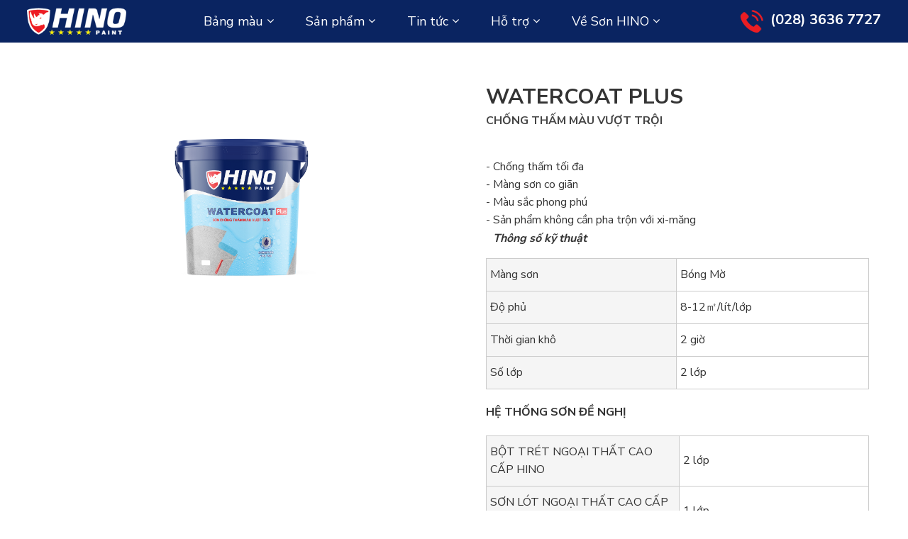

--- FILE ---
content_type: text/html; charset=utf-8
request_url: https://hinopaint.com/watercoat-plus
body_size: 6870
content:

<!DOCTYPE html>
<html lang="vi">
<head>

<link rel="shortcut icon" href="data/configs/ico.ico" />
<meta http-equiv="Content-Type" content="text/html; charset=utf-8" />
<meta name="viewport" content="width=device-width, initial-scale=1" />
<meta http-equiv="X-UA-Compatible" content="ie=edge">
<meta http-equiv="content-language" content="vi" />
<title>WATERCOAT Plus</title>
<meta name="Description" content="- Chống thấm tối đa
- Màng sơn co giãn
- Màu sắc phong phú
- Sản phẩm không cần pha trộn với xi-măng" />
<meta name="Keywords" content="WATERCOAT Plus" />
<meta name="robots" content="index, dofollow">
<link rel="canonical" href="https://hinopaint.com/watercoat-plus">
<meta content='1 days' name='revisit-after' />
<meta property="og:type" content="website" />
    <meta property="og:title" content="WATERCOAT Plus">
    <meta property="og:description" content="- Chống thấm tối đa
- Màng sơn co giãn
- Màu sắc phong phú
- Sản phẩm không cần pha trộn với xi-măng">
<meta property="og:image" name="xlarge" itemprop="thumbnailUrl" content="https://hinopaint.com/data/news/7969/Hino 15 lit IML_WATERCOAT PLUS.png">
<meta property="og:image:alt" content="WATERCOAT Plus" />
<meta name="og:url" content="https://hinopaint.com/watercoat-plus" />
    <link href="/Content/js/bootstrap/css/bootstrap.min.css" rel="stylesheet" type="text/css" />
    <link href="/Content/css/animate.css" rel="stylesheet" type="text/css" />
    <link href="/Content/js/slick/slick.css" rel="stylesheet" type="text/css" />
    <link href="/Content/js/fancybox3/jquery.fancybox.min.css" rel="stylesheet" type="text/css" media="screen" />
    <link href="/Content/fonts/fontawesome/css/font-awesome.min.css" rel="stylesheet" type="text/css" />
    <link href="/Content/css/main.css?v=08062022" rel="stylesheet" type="text/css" />
    
    <!-- Global site tag (gtag.js) - Google Analytics -->
<script async src="https://www.googletagmanager.com/gtag/js?id=G-S0CRFT3F70"></script>
<script>
  window.dataLayer = window.dataLayer || [];
  function gtag(){dataLayer.push(arguments);}
  gtag('js', new Date());

  gtag('config', 'G-S0CRFT3F70');
</script>
</head>
<body>
    <div id="wrapper">
        <div id="container">

<div id="header">
    <div class="sticker">
        <div class="mainHead">
            <div class="logo"><a href="/" title="Hino Paint"><img src="/Content/images/logo-hino.png" alt="Hino Paint" /></a></div>
            <div class="menuWrap">
                <div class="overlay"></div>
                <div class="menuNav">
                    <ul itemscope itemtype='https://www.schema.org/SiteNavigationElement'>
                            <li>
                                <a href="bang-mau" title="Bảng màu" itemprop="url"><span itemprop="name">Bảng màu</span></a>
                                    <ul>
                                            <li>
                                                <a href="/bang-mau?g=3" title="Ngoại thất"><h3>Ngoại thất</h3></a>
                                            </li>
                                            <li>
                                                <a href="/bang-mau?g=4" title="Nội thất"><h3>Nội thất</h3></a>
                                            </li>
                                            <li>
                                                <a href="/bang-mau?g=9" title="Xu hướng"><h3>Xu hướng</h3></a>
                                            </li>
                                    </ul>
                            </li>
                            <li>
                                <a href="san-pham" title="Sản phẩm" itemprop="url"><span itemprop="name">Sản phẩm</span></a>
                                    <ul>
                                            <li>
                                                <a href="son-ngoai-that-cao-cap" title="Sơn ngoại thất cao cấp"><h3>Sơn ngoại thất cao cấp</h3></a>
                                            </li>
                                            <li>
                                                <a href="son-noi-that-cao-cap" title="Sơn nội thất cao cấp"><h3>Sơn nội thất cao cấp</h3></a>
                                            </li>
                                            <li>
                                                <a href="son-chong-tham" title="Sơn chống thấm"><h3>Sơn chống thấm</h3></a>
                                            </li>
                                            <li>
                                                <a href="chat-chong-tham" title="Chất chống thấm"><h3>Chất chống thấm</h3></a>
                                            </li>
                                            <li>
                                                <a href="son-lot-cao-cap" title="Sơn lót cao cấp"><h3>Sơn lót cao cấp</h3></a>
                                            </li>
                                            <li>
                                                <a href="bot-tret-cao-cap" title="Bột trét cao cấp"><h3>Bột trét cao cấp</h3></a>
                                            </li>
                                    </ul>
                            </li>
                            <li>
                                <a href="tin-tuc" title="Tin tức" itemprop="url"><span itemprop="name">Tin tức</span></a>
                                    <ul>
                                            <li>
                                                <a href="tin-cong-ty" title="Tin Công ty"><h3>Tin Công ty</h3></a>
                                            </li>
                                            <li>
                                                <a href="mau-sac" title="Màu sắc"><h3>Màu sắc</h3></a>
                                            </li>
                                            <li>
                                                <a href="y-tuong" title="Ý tưởng"><h3>Ý tưởng</h3></a>
                                            </li>
                                    </ul>
                            </li>
                            <li>
                                <a href="ho-tro" title="Hỗ trợ" itemprop="url"><span itemprop="name">Hỗ trợ</span></a>
                                    <ul>
                                            <li>
                                                <a href="tinh-toan-luong-son" title="Tính toán lượng sơn"><h3>Tính toán lượng sơn</h3></a>
                                            </li>
                                            <li>
                                                <a href="tu-van-mau-sac" title="Tư vấn màu sắc"><h3>Tư vấn màu sắc</h3></a>
                                            </li>
                                            <li>
                                                <a href="bi-quyet-son-nha" title="Bí quyết sơn nhà"><h3>Bí quyết sơn nhà</h3></a>
                                            </li>
                                    </ul>
                            </li>
                            <li>
                                <a href="ve-son-hino" title="Về Sơn HINO" itemprop="url"><span itemprop="name">Về Sơn HINO</span></a>
                                    <ul>
                                            <li>
                                                <a href="gioi-thieu" title="Giới thiệu"><h3>Giới thiệu</h3></a>
                                            </li>
                                            <li>
                                                <a href="lien-he" title="Liên hệ"><h3>Liên hệ</h3></a>
                                            </li>
                                    </ul>
                            </li>
                    </ul>
                </div>
            </div>
            <div class="header-tools">
                    <div class="t-hotline"><a href="tel:02836367727" title="Hotline"><i class="ico"><img src="/Content/images/icon/r-phone-icon.png" alt="Hotline" /></i><span class="number">(028) 3636 7727</span></a> </div>
                <div class="menu_mobile">
                    <div class="icon_menu"><span class="style_icon"></span></div>
                </div>
            </div>
        </div>
    </div>
</div>
            
<div id="content">
    <div class="wrapCont">
        <div class="boxSection box-detailProd">
            <div class="wrapper">
                <div id="contentScroll"></div>
                <div class="productWrap">
                    <div class="row">
                        <div class="col-12 col-md-6">
                            <div class="productThumbnail">
                                <div class="main-img">
                                    <div class="img-lg">
                                        <div class="bg"></div>
                                        <div class="img">
                                            <a href="/data/news/7969/Hino 15 lit IML_WATERCOAT PLUS.png" data-fancybox="gallery" data-caption="WATERCOAT Plus" class="open_popup_pc"><img class="img-lg-zoom" id="zoom_01" src="/data/news/7969/Hino 15 lit IML_WATERCOAT PLUS.png" data-zoom-image="/data/news/7969/Hino 15 lit IML_WATERCOAT PLUS.png" /></a>
                                        </div>
                                    </div>
                                </div>
                            </div>
                        </div>
                        <div class="col-12 col-md-6">
                            <div class="content">
                                <h1 class="heading-title">WATERCOAT Plus</h1>
                                <p class="cate">CHỐNG THẤM MÀU VƯỢT TRỘI</p>
                                <div class="des">
                                    - Chống thấm tối đa
- Màng sơn co giãn
- Màu sắc phong phú
- Sản phẩm không cần pha trộn với xi-măng
                                </div>
                                <div class="the-content desc">
                                    <h3 class="title">Thông số kỹ  thuật</h3>
                                    <table style="width: 100%;" border="1" cellspacing="0">
<tbody>
<tr>
<td width="284">
<p>M&agrave;ng sơn</p>
</td>
<td width="284">
<p>B&oacute;ng Mờ</p>
</td>
</tr>
<tr>
<td width="284">
<p>Độ phủ</p>
</td>
<td width="284">
<p>8-12㎡/l&iacute;t/lớp</p>
</td>
</tr>
<tr>
<td width="284">
<p>Thời gian kh&ocirc;</p>
</td>
<td width="284">
<p>2 giờ</p>
</td>
</tr>
<tr>
<td width="284">
<p>Số lớp</p>
</td>
<td width="284">
<p>2 lớp</p>
</td>
</tr>
</tbody>
</table>
<p><strong>HỆ THỐNG SƠN ĐỀ NGHỊ</strong></p>
<table style="width: 100%;" border="1" cellspacing="0">
<tbody>
<tr>
<td width="284">
<p>BỘT TR&Eacute;T NGOẠI THẤT CAO CẤP HINO</p>
</td>
<td width="284">
<p>2 lớp</p>
</td>
</tr>
<tr>
<td width="284">
<p>SƠN L&Oacute;T NGOẠI THẤT CAO CẤP MEGA PRIMER</p>
</td>
<td width="284">
<p>1 lớp</p>
</td>
</tr>
<tr>
<td width="284">
<p>SƠN CHỐNG THẤM M&Agrave;U VƯỢT TRỘI WATERCOAT Plus</p>
</td>
<td width="284">
<p>2 lớp</p>
</td>
</tr>
</tbody>
</table>
<p>&nbsp;<img style="display: block; margin-left: auto; margin-right: auto;" src="../../data/news/7969/Hino 15 lit IML_WATERCOAT PLUS.png" alt="" width="880" height="803" /></p>
                                    <h3 style="background-color: #232c65;padding: 5px 10px;margin:5px 0;color:#FFFFFF;font-style:italic">Giới thiệu sản phẩm</h3>
                                    <p>WATERCOAT Plus l&agrave; Sơn chống thấm m&agrave;u Vượt trội cao cấp với m&agrave;u sắc phong ph&uacute;. M&agrave;ng sơn được thiết kế để bảo vệ tường tr&aacute;nh sự x&acirc;m nhập của nước, c&ocirc;ng thức cải tiến gi&uacute;p ngăn ngừa c&aacute;c nấm mốc hiệu quả. Sử dụng ph&ugrave; hợp tr&ecirc;n bề mặt b&ecirc; t&ocirc;ng, tường sơn cũ, tường xi măng hoặc t&ocirc; vữa xi măng ngo&agrave;i trời.&nbsp;Sản phẩm kh&ocirc;ng cần pha trộn với xi-măng, dễ thi c&ocirc;ng.</p>
                                    <h3 style="background-color: #232c65;padding: 5px 10px;margin:5px 0;color:#FFFFFF;font-style:italic">Hướng dẫn thi công</h3>
                                    <p>HƯỚNG DẪN THI C&Ocirc;NG:<br />&bull; Bề mặt mới:<br />- Để kh&ocirc; bề mặt sau 28 ng&agrave;y trong điều kiện b&igrave;nh thường (nhiệt độ trung b&igrave;nh khoảng 300C, độ ẩm tương đối 80%).<br />- Độ ẩm bề mặt phải nhỏ hơn 16% .<br />- Loại bỏ hết bụi bẩn, dầu mỡ khỏi bề mặt cần sơn.<br />&bull; Bề mặt cũ:<br />- L&agrave;m sạch bề mặt loại bỏ bụi bẩn, lớp sơn cũ. Xử l&yacute; c&aacute;c bề mặt bị rong r&ecirc;u, nấm mốc bằng h&oacute;a chất th&iacute;ch hợp.<br />- Rửa sạch bề mặt (nếu cần) v&agrave; để kh&ocirc; r&aacute;o ho&agrave;n to&agrave;n. Độ ẩm bề mặt phải &lt;16% .<br />- Sửa chữa lại những khu vực bị hư hỏng. Nếu c&oacute; vết nứt lớn, cần được gia c&ocirc;ng lại v&agrave; l&agrave;m phẳng.<br />- Sử dụng 1 lớp sơn l&oacute;t chuy&ecirc;n dụng MEGA PRIMER đối với bề mặt bị phấn h&oacute;a hay c&oacute; độ b&aacute;m d&iacute;nh k&eacute;m.<br />PHA TRỘN: Kh&ocirc;ng cần pha trộn với xi măng v&agrave; nước. Pha m&agrave;u trực tiếp bằng m&aacute;y pha m&agrave;u tự động.<br />THI C&Ocirc;NG: Ho&agrave;n thiện bằng 2 lớp HINO WATERCOAT Plus</p>
<p>LƯU &Yacute;: &bull; Kh&ocirc;ng thi c&ocirc;ng trong điều kiện nhiệt độ kh&ocirc;ng kh&iacute; thấp hơn 150C hoặc cao hơn 400C. &bull; Kh&ocirc;ng thi c&ocirc;ng trong điệu kiện độ ẩm kh&ocirc;ng kh&iacute; vượt qu&aacute; 85%. &bull; Kh&ocirc;ng thi c&ocirc;ng trong điệu kiện nhiệt độ bề mặt cần sơn thấp hơn 300C so với điểm tạo sương (dew-point) của kh&ocirc;ng kh&iacute;. &bull; Khuấy kỹ trước khi sử dụng. &bull; N&ecirc;n sử dụng hết sau khi mở nắp th&ugrave;ng. &bull; Đ&oacute;ng chặt nắp khi kh&ocirc;ng sử dụng.</p>
                                    <h3 style="background-color: #232c65;padding: 5px 10px;margin:5px 0;color:#FFFFFF;font-style:italic">Thông tin an toàn</h3>
                                    <p>&bull; C&aacute;ch xử l&yacute; như: xả nh&aacute;m, đốt m&agrave;ng sơn sẽ tạo bụi v&agrave; (hoặc) kh&oacute;i độc. N&ecirc;n xả nh&aacute;m ướt nếu c&oacute; thể. L&agrave;m việc trong khu vực th&ocirc;ng tho&aacute;ng. Sử dụng đồ bảo hộ th&iacute;ch hợp khi thi c&ocirc;ng &bull; Mang găng tay v&agrave; k&iacute;nh bảo vệ mắt &bull; Tr&aacute;nh h&iacute;t hơi/bụi sơn &bull; Chỉ thi c&ocirc;ng tại khu vực th&ocirc;ng tho&aacute;ng &bull; Lấy lại lượng sơn c&ograve;n dư tr&ecirc;n cọ hoặc rulo c&agrave;ng nhiều c&agrave;ng tốt trước khi rửa &bull; Tr&aacute;nh thải sơn ra m&ocirc;i trường &bull; Thu gom tr&agrave;n đổ &bull; Tr&aacute;nh xa nguồn thực phẩm, thức uống v&agrave; thức ăn động vật &bull; Khi bị d&iacute;nh sơn v&agrave;o mắt, lập tức rửa mắt với nhiều nước sạch v&agrave; đến gặp b&aacute;c sĩ ngay &bull; Khi bị d&iacute;nh sơn v&agrave;o da, lập tức rửa v&ugrave;ng phơi nhiễm với x&agrave; ph&ograve;ng /sản phẩm l&agrave;m sạch da ph&ugrave; hợp v&agrave; nước sạch. Kh&ocirc;ng sử dụng dung m&ocirc;i &bull; Kh&ocirc;ng đổ sơn v&agrave;o cống r&atilde;nh hay nguồn nước &bull; Th&ocirc;ng tin an to&agrave;n sản phẩm được cung cấp theo y&ecirc;u cầu sử dụng.</p>
                                </div>
                            </div>
                        </div>
                    </div>
                </div>
                    <div class="otherProds">
                        <div class="boxTitle">
                            <h3 class="title">Sản phẩm khác</h3>
                        </div>
                        <div class="sl-gen slProduct slick-init">
                                <div class="item">
                                    <div class="product scale-animate">
                                        <a href="watercoat-super" title="WATERCOAT Super">
                                            <div class="imgWrap">
                                                <div class="img"><img src="/data/news/9990/Watercoat Super.png" alt="WATERCOAT Super"></div>
                                            </div>
                                        </a>
                                        <div class="caption">
                                            <h2 class="tend"><a href="watercoat-super" title="WATERCOAT Super">WATERCOAT Super</a></h2>
                                            <p class="cate">CHỐNG THẤM MÀU SIÊU CAO CẤP</p>
                                            <div class="des">
                                                - 3in1 gồm Chống thấm tường - Sơn lót - Sơn phủ có đầy đủ trong sản phẩm
- Siêu co giãn bao phủ vết nứt
- Chống thấm hoàn hảo đa chiều
- Tối ưu với khí hậu nhiệt đới Việt Nam
- Đặc biệt với màu sắc tùy thích
- Sản phẩm không cần pha trộn với xi-măng
                                            </div>
                                        </div>
                                    </div>
                                </div>
                        </div>
                    </div>
            </div>
        </div>
    </div>
</div>

<div id="footer">
        <div class="follow text-center">
            <span class="txt">Follow us</span>
            <ul>
                    <li><a href="https://www.facebook.com/HinoPaint" target="_blank"><i class="fa fa-facebook-f"></i></a></li>
                                    <li><a href="https://www.youtube.com/watch?v=BqCRAkvDOB8" target="_blank"><i class="fa fa-youtube-play"></i></a></li>
                                                                                    <li><a href="https://www.facebook.com/profile.php?id=100054353268496" target="_blank"><i class="fa fa-instagram"></i></a></li>
                                    <li class="zalo"><a href="https://zalo.me/2052961160538860196?gidzl=6fXkUWmuyNWGZsbq3IxmV1c3QdCIUVTn1eDcSqLvgYq1s3Gk7NMk8bhUP2bDTgihMDyqAMObcQaw3JV-SW" target="_blank" class="zalo"><img src="/Content/images/icon/zalo-icon.png" alt="Zalo"></a></li>
            </ul>
        </div>
    <div class="mainFoot">
        <div class="wrapper">
            <div class="row">
                <div class="col-xs-12 item">
                    <div class="boxBot">
                        <a href="/" title="Hino Paint"><img src="/Content/images/logo-hino.png" alt="Hino Paint" style="max-width: 160px;"></a>
                    </div>
                </div>
                    <div class="col-xs-12 item">
                        <div class="boxBot">
                            <h3 class="title">Bảng màu</h3>
                            <div class="botLink">
                                    <ul>
                                            <li>
                                                <a href="/bang-mau?g=9" title="Xu hướng">Xu hướng</a>
                                            </li>
                                            <li>
                                                <a href="/bang-mau?g=4" title="Nội thất">Nội thất</a>
                                            </li>
                                            <li>
                                                <a href="/bang-mau?g=3" title="Ngoại thất">Ngoại thất</a>
                                            </li>
                                    </ul>
                            </div>
                        </div>
                    </div>
                    <div class="col-xs-12 item">
                        <div class="boxBot">
                            <h3 class="title">Sản phẩm</h3>
                            <div class="botLink">
                                    <ul>
                                            <li>
                                                <a href="son-ngoai-that-cao-cap" title="Sơn ngoại thất cao cấp">Sơn ngoại thất cao cấp</a>
                                            </li>
                                            <li>
                                                <a href="son-noi-that-cao-cap" title="Sơn nội thất cao cấp">Sơn nội thất cao cấp</a>
                                            </li>
                                            <li>
                                                <a href="son-chong-tham" title="Sơn chống thấm">Sơn chống thấm</a>
                                            </li>
                                            <li>
                                                <a href="chat-chong-tham" title="Chất chống thấm">Chất chống thấm</a>
                                            </li>
                                            <li>
                                                <a href="son-lot-cao-cap" title="Sơn lót cao cấp">Sơn lót cao cấp</a>
                                            </li>
                                            <li>
                                                <a href="bot-tret-cao-cap" title="Bột trét cao cấp">Bột trét cao cấp</a>
                                            </li>
                                    </ul>
                            </div>
                        </div>
                    </div>
                    <div class="col-xs-12 item">
                        <div class="boxBot">
                            <h3 class="title">Tin tức</h3>
                            <div class="botLink">
                                    <ul>
                                            <li>
                                                <a href="tin-cong-ty" title="Tin Công ty">Tin Công ty</a>
                                            </li>
                                            <li>
                                                <a href="mau-sac" title="Màu sắc">Màu sắc</a>
                                            </li>
                                            <li>
                                                <a href="y-tuong" title="Ý tưởng">Ý tưởng</a>
                                            </li>
                                    </ul>
                            </div>
                        </div>
                    </div>
                    <div class="col-xs-12 item">
                        <div class="boxBot">
                            <h3 class="title">Hỗ trợ</h3>
                            <div class="botLink">
                                    <ul>
                                            <li>
                                                <a href="tinh-toan-luong-son" title="Tính toán lượng sơn">Tính toán lượng sơn</a>
                                            </li>
                                            <li>
                                                <a href="tu-van-mau-sac" title="Tư vấn màu sắc">Tư vấn màu sắc</a>
                                            </li>
                                            <li>
                                                <a href="bi-quyet-son-nha" title="Bí quyết sơn nhà">Bí quyết sơn nhà</a>
                                            </li>
                                    </ul>
                            </div>
                        </div>
                    </div>
                    <div class="col-xs-12 item">
                        <div class="boxBot">
                            <h3 class="title">Về Sơn HINO</h3>
                            <div class="botLink">
                                    <ul>
                                            <li>
                                                <a href="gioi-thieu" title="Giới thiệu">Giới thiệu</a>
                                            </li>
                                            <li>
                                                <a href="lien-he" title="Liên hệ">Liên hệ</a>
                                            </li>
                                    </ul>
                            </div>
                        </div>
                    </div>
            </div>
        </div>
    </div>
    <div class="botFoot text-center">
        <div class="wrapper">
            
            Copyright © HINO Paint. By An Viet Design
        </div>
    </div>
</div>
    <div class="call-now-button"><div><a href="tel:02836367727" class="quickcallbutton"><div class="quick-alo-ph-img-circle shake"></div></a></div></div>

        </div>
    </div>
    <a href="javascript:void(0)" onClick="jQuery('html,body').animate({scrollTop: 0},500);" class="go_top"></a>
    <script type="text/javascript" src="/Content/js/jquery-2.1.4.min.js"></script>
    <script type="text/javascript" src="/Content/js/bootstrap/js/bootstrap.min.js"></script>
    <script type="text/javascript" src="/Content/js/slick/slick.min.js"></script>
    <script type="text/javascript" src="/Content/js/fancybox3/jquery.fancybox.min.js"></script>
    <script type="text/javascript" src="/Content/js/elevatezoom/jquery.elevatezoom.js"></script>
    <script type="text/javascript" src="/Content/js/jssor/jssor.slider-28.0.0.min.js"></script>
    <script type="text/javascript" src="/Content/js/main.js"></script>
    
    <div class="zalo-chat-widget" data-oaid="2052961160538860196" data-welcome-message="Cảm ơn bạn quan tâm đến sản phẩm Sơn HINO, xin bạn cho thông tin số điện thoại để PKD Sơn HINO liên lạc bạn tư vấn nhé. Trân trọng." data-autopopup="0" data-width="" data-height=""></div>

<script src="https://sp.zalo.me/plugins/sdk.js"></script>

</body>
</html>

--- FILE ---
content_type: text/css
request_url: https://hinopaint.com/Content/css/animate.css
body_size: 1203
content:
@charset "UTF-8";
.animated{-webkit-animation-duration:1.5s;-moz-animation-duration:1.5s;-o-animation-duration:1.5s;-ms-animation-duration:1.5s;animation-duration:1.5s;-webkit-animation-fill-mode:both;-moz-animation-fill-mode:both;-o-animation-fill-mode:both;-ms-animation-fill-mode:both;animation-fill-mode:both}.animated.infinite{animation-iteration-count:infinite}@keyframes flash{50%,from,to{opacity:1}25%,75%{opacity:0}}.flash{-webkit-animation-name:flash;animation-name:flash}@keyframes fadeInUp{from{opacity:0;transform:translate3d(0,33%,0)}to{opacity:1;transform:none}}@keyframes fadeIn{from{opacity:0}to{opacity:1}}.fadeIn{animation-name:fadeIn}.fadeInUp{animation-name:fadeInUp}@keyframes fadeInDown{from{opacity:0;transform:translate3d(0,-33%,0)}to{opacity:1;transform:none}}.fadeInDown{animation-name:fadeInDown}@-webkit-keyframes Reveal{from{opacity:0;-webkit-transform:scale(.8);transform:scale(.8)}to{opacity:1;-webkit-transform:scale(1);transform:scale(1)}}@keyframes Reveal{from{opacity:0;-webkit-transform:scale(.8);transform:scale(.8)}to{opacity:1;-webkit-transform:scale(1);transform:scale(1)}}.reveal{-webkit-animation-name:Reveal;animation-name:Reveal;-webkit-animation-duration:1.5s;animation-duration:1.5s}@-webkit-keyframes Slide{from{opacity:0;-webkit-transform:translateX(100px);-ms-transform:translateX(100px);-o-transform:translateX(100px);transform:translateX(100px)}to{opacity:1;-webkit-transform:initial;-ms-transform:initial;-o-transform:initial;transform:initial}}@keyframes Slide{from{opacity:0;-webkit-transform:translateX(100px);-ms-transform:translateX(100px);-o-transform:translateX(100px);transform:translateX(100px)}to{opacity:1;-webkit-transform:initial;-ms-transform:initial;-o-transform:initial;transform:initial}}.slide{-webkit-animation-name:Slide;animation-name:Slide}@keyframes zoom{0%{-webkit-transform:scale(1);-moz-transform:scale(1);-ms-transform:scale(1);-o-transform:scale(1);transform:scale(1)}100%{-webkit-transform:scale(1.2);-moz-transform:scale(1.2);-ms-transform:scale(1.2);-o-transform:scale(1.2);transform:scale(1.2)}}@-o-keyframes zoom{0%{-webkit-transform:scale(1);-moz-transform:scale(1);-ms-transform:scale(1);-o-transform:scale(1);transform:scale(1)}100%{-webkit-transform:scale(1.2);-moz-transform:scale(1.2);-ms-transform:scale(1.2);-o-transform:scale(1.2);transform:scale(1.2)}}@-moz-keyframes zoom{0%{-webkit-transform:scale(1);-moz-transform:scale(1);-ms-transform:scale(1);-o-transform:scale(1);transform:scale(1)}100%{-webkit-transform:scale(1.2);-moz-transform:scale(1.2);-ms-transform:scale(1.2);-o-transform:scale(1.2);transform:scale(1.2)}}@-webkit-keyframes zoom{0%{-webkit-transform:scale(1);-moz-transform:scale(1);-ms-transform:scale(1);-o-transform:scale(1);transform:scale(1)}100%{-webkit-transform:scale(1.2);-moz-transform:scale(1.2);-ms-transform:scale(1.2);-o-transform:scale(1.2);transform:scale(1.2)}}@-webkit-keyframes spin{from{-webkit-transform:rotate(0);transform:rotate(0)}to{-webkit-transform:rotate(360deg);transform:rotate(360deg)}}@keyframes spin{from{-webkit-transform:rotate(0);transform:rotate(0)}to{-webkit-transform:rotate(360deg);transform:rotate(360deg)}}@-webkit-keyframes line_hor{0%{-webkit-transform-origin:right;transform-origin:right;-webkit-transform:scale(1);transform:scale(1)}10%{-webkit-transform-origin:right;transform-origin:right;-webkit-transform:scaleX(0);transform:scaleX(0)}20%{-webkit-transform-origin:left;transform-origin:left;-webkit-transform:scaleX(0);transform:scaleX(0)}100%,30%{-webkit-transform-origin:left;transform-origin:left;-webkit-transform:scale(1);transform:scale(1)}}@keyframes line_hor{0%{-webkit-transform-origin:right;transform-origin:right;-webkit-transform:scale(1);transform:scale(1)}10%{-webkit-transform-origin:right;transform-origin:right;-webkit-transform:scaleX(0);transform:scaleX(0)}20%{-webkit-transform-origin:left;transform-origin:left;-webkit-transform:scaleX(0);transform:scaleX(0)}100%,30%{-webkit-transform-origin:left;transform-origin:left;-webkit-transform:scale(1);transform:scale(1)}}@keyframes loadLeft{0%{opacity:0;-webkit-transition:all 1s cubic-bezier(.175,.885,.32,1.275);-moz-transition:all 1s cubic-bezier(.175,.885,.32,1.275);-o-transition:all 1s cubic-bezier(.175,.885,.32,1.275);transition:all 1s cubic-bezier(.175,.885,.32,1.275);-webkit-transform:translate(-100px,0);-moz-transform:translate(-100px,0);-o-transform:translate(-100px,0);-ms-transform:translate(-100px,0);transform:translate(-100px,0)}100%{opacity:1;-webkit-transform:translate(0,0);-moz-transform:translate(0,0);-o-transform:translate(0,0);-ms-transform:translate(0,0);transform:translate(0,0)}}@-webkit-keyframes loadLeft{0%{opacity:0;-webkit-transition:all 1s cubic-bezier(.175,.885,.32,1.275);-moz-transition:all 1s cubic-bezier(.175,.885,.32,1.275);-o-transition:all 1s cubic-bezier(.175,.885,.32,1.275);transition:all 1s cubic-bezier(.175,.885,.32,1.275);-webkit-transform:translate(-100px,0);-moz-transform:translate(-100px,0);-o-transform:translate(-100px,0);-ms-transform:translate(-100px,0);transform:translate(-100px,0)}100%{opacity:1;-webkit-transform:translate(0,0);-moz-transform:translate(0,0);-o-transform:translate(0,0);-ms-transform:translate(0,0);transform:translate(0,0)}}.loadleft{-webkit-animation-name:loadLeft;animation-name:loadLeft}@keyframes loadRight{0%{opacity:0;-webkit-transition:all 1s cubic-bezier(.175,.885,.32,1.275);-moz-transition:all 1s cubic-bezier(.175,.885,.32,1.275);-o-transition:all 1s cubic-bezier(.175,.885,.32,1.275);transition:all 1s cubic-bezier(.175,.885,.32,1.275);-webkit-transform:translate(100px,0);-moz-transform:translate(100px,0);-o-transform:translate(100px,0);-ms-transform:translate(100px,0);transform:translate(100px,0)}100%{opacity:1;-webkit-transform:translate(0,0);-moz-transform:translate(0,0);-o-transform:translate(0,0);-ms-transform:translate(0,0);transform:translate(0,0)}}@-webkit-keyframes loadRight{0%{opacity:0;-webkit-transition:all 1s cubic-bezier(.175,.885,.32,1.275);-moz-transition:all 1s cubic-bezier(.175,.885,.32,1.275);-o-transition:all 1s cubic-bezier(.175,.885,.32,1.275);transition:all 1s cubic-bezier(.175,.885,.32,1.275);-webkit-transform:translate(100px,0);-moz-transform:translate(100px,0);-o-transform:translate(100px,0);-ms-transform:translate(100px,0);transform:translate(100px,0)}100%{opacity:1;-webkit-transform:translate(0,0);-moz-transform:translate(0,0);-o-transform:translate(0,0);-ms-transform:translate(0,0);transform:translate(0,0)}}.loadright{-webkit-animation-name:loadRight;animation-name:loadRight}@-webkit-keyframes txt_animate{0%{background-position:-300%}100%{background-position:300%}}@keyframes txt_animate{0%{background-position:-300%}100%{background-position:300%}}@-moz-keyframes quick-alo-circle-anim{0%{-moz-transform:rotate(0) scale(.5) skew(1deg);opacity:.1;-moz-opacity:.1;-webkit-opacity:.1;-o-opacity:.1}30%{-moz-transform:rotate(0) scale(.7) skew(1deg);opacity:.5;-moz-opacity:.5;-webkit-opacity:.5;-o-opacity:.5}100%{-moz-transform:rotate(0) scale(1) skew(1deg);opacity:.6;-moz-opacity:.6;-webkit-opacity:.6;-o-opacity:.1}}@-webkit-keyframes quick-alo-circle-anim{0%{-webkit-transform:rotate(0) scale(.5) skew(1deg);-webkit-opacity:.1}30%{-webkit-transform:rotate(0) scale(.7) skew(1deg);-webkit-opacity:.5}100%{-webkit-transform:rotate(0) scale(1) skew(1deg);-webkit-opacity:.1}}@-moz-keyframes quick-alo-circle-fill-anim{0%{-moz-transform:rotate(0) scale(.7) skew(1deg);opacity:.2}50%{-moz-transform:rotate(0) -moz-scale(1) skew(1deg);opacity:.2}100%{-moz-transform:rotate(0) scale(.7) skew(1deg);opacity:.2}}@-webkit-keyframes quick-alo-circle-fill-anim{0%{-webkit-transform:rotate(0) scale(.7) skew(1deg);opacity:.2}50%{-webkit-transform:rotate(0) scale(1) skew(1deg);opacity:.2}100%{-webkit-transform:rotate(0) scale(.7) skew(1deg);opacity:.2}}@-moz-keyframes quick-alo-circle-img-anim{0%{transform:rotate(0) scale(1) skew(1deg)}10%{-moz-transform:rotate(-25deg) scale(1) skew(1deg)}20%{-moz-transform:rotate(25deg) scale(1) skew(1deg)}30%{-moz-transform:rotate(-25deg) scale(1) skew(1deg)}40%{-moz-transform:rotate(25deg) scale(1) skew(1deg)}50%{-moz-transform:rotate(0) scale(1) skew(1deg)}100%{-moz-transform:rotate(0) scale(1) skew(1deg)}}@-webkit-keyframes quick-alo-circle-img-anim{0%{-webkit-transform:rotate(0) scale(1) skew(1deg)}10%{-webkit-transform:rotate(-25deg) scale(1) skew(1deg)}20%{-webkit-transform:rotate(25deg) scale(1) skew(1deg)}30%{-webkit-transform:rotate(-25deg) scale(1) skew(1deg)}40%{-webkit-transform:rotate(25deg) scale(1) skew(1deg)}50%{-webkit-transform:rotate(0) scale(1) skew(1deg)}100%{-webkit-transform:rotate(0) scale(1) skew(1deg)}}

--- FILE ---
content_type: text/css
request_url: https://hinopaint.com/Content/css/main.css?v=08062022
body_size: 11975
content:
@import url(https://fonts.googleapis.com/css2?family=Nunito+Sans:wght@300;400;600;700;800;900&display=swap);body{margin:0}body,html{font-family:'Nunito Sans',sans-serif;font-weight:400;font-size:16px;line-height:1.6em;color:#333}.fancybox-slide::-webkit-scrollbar-track,.menuNav::-webkit-scrollbar-track,body::-webkit-scrollbar-track{background-color:rgba(222,222,222,.75)}.fancybox-slide::-webkit-scrollbar-thumb,.menuNav::-webkit-scrollbar-thumb,body::-webkit-scrollbar-thumb{background-color:rgba(156,156,156,.7);-webkit-border-radius:5px;-moz-border-radius:5px;border-radius:5px}.fancybox-slide::-webkit-scrollbar,.menuNav::-webkit-scrollbar,body::-webkit-scrollbar{width:8px;background-color:rgba(222,222,222,.75)}*,:active,:focus{outline:0}a,a:focus,a:hover,a:visited{text-decoration:none}a{color:#333;-webkit-transition:all .3s linear;-moz-transition:all .3s linear;-o-transition:all .3s linear;-ms-transition:all .3s linear;transition:all .3s linear}a:hover{color:#16346a}.ovh{overflow-y:hidden!important}blockquote,button,dd,div,dl,dt,form,h1,h2,h3,h4,h5,h6,input,li,ol,pre,textarea,ul{margin:0;padding:0}h1,h2,h3,h4,h5,h6{font-size:100%;font-weight:700}.clear{clear:both;font-size:0;line-height:0;height:0}p{margin:0;padding:5px 0}ol,ul{list-style:none}a{text-decoration:none}img{border:none;max-width:100%}input{color:#2a2a2a}.clearfix:after{content:'';display:block;height:0;clear:both;visibility:hidden}.clearfix{display:inline;position:relative;display:block}.fl{float:left}.fr{float:right}.hidden{display:none}.inner-addon{position:relative}.inner-addon .glyphicon{position:absolute;padding:10px;pointer-events:none;color:#a1a1a1}.left-addon .glyphicon{left:0}.right-addon .glyphicon{right:0}.left-addon input{padding-left:30px}.right-addon input{padding-right:30px}.left-addon textarea{padding-left:30px}.hide-on-biggest{display:none}.cl-white,.cl-white *,.cl-white a:hover,a.cl-white{color:#fff}.cl-white a:hover,a.cl-white:hover{color:#0b519a;text-decoration:none}.row{display:-webkit-box;display:-ms-flexbox;display:flex;-ms-flex-wrap:wrap;flex-wrap:wrap}.row:before{display:none}#container{overflow:hidden;position:relative}.custom-object-fit{position:relative;background-size:cover;background-position:center center}.custom-object-fit img{opacity:0}.wrapper{max-width:1200px;padding:0 15px;margin:0 auto}.center{text-align:center;}.main-top{position:relative}.slick-init .item{display:none}.list-news [class^=col-],.slick-init .item.slick-slide,.slick-init .item:first-child{display:-webkit-box;display:-ms-flexbox;display:flex;flex-shrink:0}.slick-slider{display:table;table-layout:fixed;width:100%}.sl-gen .slick-list{margin:0 -15px}.sl-gen .item{padding:0 15px}.slick-dots{position:absolute;left:0;right:0;bottom:-20px;text-align:center}.slick-dots li{display:inline-block;margin:0 5px}.slick-dots li button{width:10px;height:10px;background:0 0;border-radius:100%;font-size:0;padding:0;border:solid 1px #e1202a}.slick-dots li.slick-active button{background:#e1202a;border-color:#e1202a}.input-group-img{width:90px;white-space:nowrap;padding-left:7px;display:table-cell;vertical-align:middle}.input-group-img img{max-width:inherit}.nicescroll-rails{z-index:9999!important}.effectImg,.effectImg0{display:block;position:relative;overflow:hidden}.effectImg img,.effectImg0 img{transition:-webkit-transform 4s cubic-bezier(0,.6,.45,1),opacity .3s linear;transition:transform 4s cubic-bezier(0,.6,.45,1),opacity .3s linear;transition:transform 4s cubic-bezier(0,.6,.45,1),-webkit-transform 7s cubic-bezier(0,.6,.45,1),opacity .3s linear;-webkit-backface-visibility:hidden;backface-visibility:hidden}.effectImg0:hover img{-webkit-transform:scale(1.15);-ms-transform:scale(1.15);-o-transform:scale(1.15);transform:scale(1.15);opacity:.9}.effectImg0:before{content:"";position:absolute;top:5%;bottom:5%;right:50%;left:50%;border-top:solid 1px rgba(255,255,255,.5);border-bottom:solid 1px rgba(255,255,255,.5);-webkit-transition:all .3s linear;-o-transition:all .3s linear;transition:all .3s linear;z-index:1}.effectImg.active:before,.effectImg0:hover:before{right:5%;left:5%}.effectImg0:after{content:"";position:absolute;right:5%;left:5%;top:50%;bottom:50%;border-right:solid 1px rgba(255,255,255,.5);border-left:solid 1px rgba(255,255,255,.5);-webkit-transition:all .3s linear;-o-transition:all .3s linear;transition:all .3s linear;z-index:1}.effectImg.active:after,.effectImg0:hover:after{top:5%;bottom:5%}.effectImg:before{position:absolute;content:'';width:100%;height:100%;top:0;left:0;z-index:1;background:rgba(67,69,113,0);-webkit-transition:all .5s ease-in-out;-moz-transition:all .5s ease-in-out;-o-transition:all .5s ease-in-out;transition:all .5s ease-in-out}.effectImg:after{position:absolute;content:'';width:100%;height:100%;top:0;left:0;background:rgba(67,69,113,0);-webkit-transition:all .5s ease-in-out;-moz-transition:all .5s ease-in-out;-o-transition:all .5s ease-in-out;transition:all .5s ease-in-out}.effectImg:hover:before{right:50%;left:50%;width:0;background:rgba(255,255,255,.3)}.effectImg:hover:after{height:0;top:50%;bottom:50%;background:rgba(255,255,255,.3)}.effectBtn{overflow:hidden;position:relative}.effectBtn:before{content:"";position:absolute;top:-15px;bottom:-15px;width:60px;left:-100%;z-index:2;-webkit-transform:skew(15deg);-ms-transform:skew(15deg);-o-transform:skew(15deg);transform:skew(15deg);background:rgba(255,255,255,.2);-webkit-filter:blur(1px);filter:blur(1px)}.effectBtn:after{content:"";position:absolute;top:-15px;bottom:-15px;width:60px;left:-100%;z-index:2;-webkit-transform:skew(15deg);-ms-transform:skew(15deg);-o-transform:skew(15deg);transform:skew(15deg);background:rgba(255,255,255,.2);-webkit-filter:blur(1px);filter:blur(1px)}.effectBtn:hover:before{-webkit-transition:all .4s linear;-o-transition:all .4s linear;transition:all .4s linear;left:150%}.effectBtn:hover:after{-webkit-transition:all .4s linear .2s;-o-transition:all .4s linear .2s;transition:all .4s linear .2s;left:150%}.scale-animate,.scale-box{display:block;position:relative;overflow:hidden}.imgWrap .custom-object-fit,.scale-animate img{-webkit-transition:transform .8s cubic-bezier(.44,.185,.575,.86);-moz-transition:transform .8s cubic-bezier(.44,.185,.575,.86);-o-transition:transform .8s cubic-bezier(.44,.185,.575,.86);transition:transform .8s cubic-bezier(.44,.185,.575,.86);-webkit-backface-visibility:hidden;-moz-backface-visibility:hidden;-ms-backface-visibility:hidden;backface-visibility:hidden}.imgWrap .custom-object-fit:hover,.scale-animate:hover img{-webkit-transform:scale(1.2) rotate(5deg);-moz-transform:scale(1.2) rotate(5deg);-o-transform:scale(1.2) rotate(5deg);-ms-transform:scale(1.2) rotate(5deg);transform:scale(1.2) rotate(5deg)}.scale-box:after{position:absolute;top:10px;right:10px;width:20px;height:20px;z-index:3;pointer-events:none;-moz-transition:opacity .35s,-moz-transform .35s;-ms-transition:opacity .35s,-ms-transform .35s;-o-transition:opacity .35s,-o-transform .35s;-webkit-transition:opacity .35s,-webkit-transform .35s;transition:opacity .35s,transform .35s;opacity:0;display:-webkit-box;display:-moz-box;display:-ms-flexbox;display:flex;align-items:center;justify-content:center;-webkit-transform:scale(0);-moz-transform:scale(0);-ms-transform:scale(0);-o-transform:scale(0);transform:scale(0);-webkit-border-radius:50%;-moz-border-radius:50%;border-radius:50%;font-family:FontAwesome;content:'\f00c';color:#0a2461;background-color:#fff;-webkit-box-shadow:3px 3px 0 rgba(0,0,0,.1);-moz-box-shadow:3px 3px 0 rgba(0,0,0,.1);box-shadow:3px 3px 0 rgba(0,0,0,.1)}.button-web{display:inline-block;padding:0 25px;height:40px;line-height:40px;min-width:120px;text-align:center;position:relative;overflow:hidden;-webkit-border-radius:30px;-moz-border-radius:30px;border-radius:30px;border:none;-webkit-transition:all .3s linear;-moz-transition:all .3s linear;-o-transition:all .3s linear;-ms-transition:all .3s linear;transition:all .3s linear}.button-web span{color:#fff;display:inline-block;position:relative;z-index:2}.button-web:before{position:absolute;left:-133%;top:0;width:130%;height:100%;content:'';background-color:#ed1d24;opacity:0;z-index:1;pointer-events:none;-webkit-transition:all .3s linear;-moz-transition:all .3s linear;-o-transition:all .3s linear;-ms-transition:all .3s linear;transition:all .3s linear;-webkit-transform:skew(42deg) translateX(-39px);-moz-transform:skew(42deg) translateX(-39px);-ms-transform:skew(42deg) translateX(-39px);-o-transform:skew(42deg) translateX(-39px);transform:skew(42deg) translateX(-39px)}.button-web:hover:before{opacity:1;left:11%}.img-responsive{display:inline-block;width:100%;height:auto}#header,#header.fixed .sticker{position:fixed;top:0;left:0;width:100%;z-index:50;background:#0A2461;}.sub-page #header{position:relative}#header{height:60px}#header .header-tools,#header .mainHead{display:-webkit-box;display:-moz-box;display:-ms-flexbox;display:flex;align-items:center;justify-content:space-between}#header .mainHead,.logo{-ms-transition:all .3s linear;-moz-transition:all .3s linear;-o-transition:all .3s linear;-webkit-transition:all .3s linear;transition:all .3s linear}#header .mainHead{padding:0 3%}#header.andi{display:none!important}.logo{width:140px}#header .t-hotline span{color:#fff;font-size:20px;font-weight:700}#header .t-hotline img{-webkit-animation:quick-alo-circle-img-anim 1s infinite ease-in-out;-moz-animation:quick-alo-circle-img-anim 1s infinite ease-in-out;-ms-animation:quick-alo-circle-img-anim 1s infinite ease-in-out;-o-animation:quick-alo-circle-img-anim 1s infinite ease-in-out;animation:quick-alo-circle-img-anim 1s infinite ease-in-out;-webkit-transform-origin:50% 50%;-moz-transform-origin:50% 50%;-ms-transform-origin:50% 50%;-o-transform-origin:50% 50%;transform-origin:50% 50%;margin-right:10px}.row-tools{position:relative}.menuNav ul li{position:relative}.menuNav ul ul a h3{font-weight: normal;}.des,.tend,.tend a{-webkit-box-orient:vertical;overflow:hidden;display:-webkit-box}.imgWrap{position:relative;overflow:hidden;width:100%}.breadcrumb{background:#fff;-webkit-box-shadow:0 2px 5px rgba(0,0,0,.1);-moz-box-shadow:0 2px 5px rgba(0,0,0,.1);box-shadow:0 2px 5px rgba(0,0,0,.1);padding:9px 0 10px;border-radius:0;min-height:40px;bottom:0;left:0;right:0}.breadcrumb ul li{padding:0;margin:0 15px;float:left;position:relative;font-size:12px;line-height:20px}.breadcrumb ul li:first-child{margin-left:0}.breadcrumb ul li a,.breadcrumb ul li a i{display:block;font-size:inherit;line-height:inherit;color:inherit;text-transform:inherit}.breadcrumb ul li a span{display:block}.breadcrumb ul li a:hover{color:#e1202a}.breadcrumb ul li:after{content:"\f105";font-family:FontAwesome;position:absolute;right:-18px;top:46%;-webkit-transform:translateY(-50%);-ms-transform:translateY(-50%);-o-transform:translateY(-50%);transform:translateY(-50%);font-size:12px;line-height:20px}.breadcrumb ul li:last-child:after{content:initial}.breadcrumb ul li:last-child{margin-right:0;color:#e1202a}.breadcrumb ul li.home a i{display:inline-block;font-size:15px;line-height:20px;margin-right:5px;color:#e1202a}.sl-gen .slick-arrow{border:none;position:absolute;top:50%;-moz-transform:translateY(-50%);-webkit-transform:translateY(-50%);-ms-transform:translateY(-50%);-o-transform:translateY(-50%);transform:translateY(-50%);font-size:0;z-index:1;-moz-transform:all .3s linear;-ms-transform:all .3s linear;-webkit-transition:all .3s linear;-o-transition:all .3s linear;transition:all .3s linear;width:40px;height:60px;background-repeat:no-repeat;background-position:center;background-size:20px 42px;background-color:transparent;opacity:.5}.sl-gen .slick-prev{left:-20px;background-image:url(../images/icon/left-arr.png)}.sl-gen .slick-next{right:-20px;background-image:url(../images/icon/right-arr.png)}.sl-gen .slick-arrow:hover{opacity:1}.boxTitle{margin-bottom:30px}.boxTitle .title{font-size:24px}#banner-sub,.color-mainBg{position:relative}#banner-sub .img,.palette .bg,.palette .img{position:relative;padding-top:30%;overflow:hidden;background-position:center bottom;background-repeat:no-repeat;background-size:cover}.palette .img{background-size:100% 100% !important}.palette .link,.palette .tend-color{position:absolute;z-index:2}.palette .tend-color{left:15px;top:5px;color:#0a2461;font-size:16px;text-shadow:-1px -1px 0 #fff,1px -1px 0 #fff,-1px 1px 0 #fff,1px 1px 0 #fff}.row-colors .palette .code-color{position: absolute;right: 15px;top: 5px;text-shadow: -1px -1px 0 #fff, 1px -1px 0 #fff, -1px 1px 0 #fff, 1px 1px 0 #fff;}.palette .link{right:15px;bottom:10px}.top-heading{position:absolute;left:0;bottom:0;width:100%;padding:10px 0;background-color:rgba(10,36,97,.8)}.top-heading .page-heading{font-size:30px;text-transform:uppercase;color:#fff}.otherProds .boxTitle{margin:0}.dropdown-list{position:relative;overflow:hidden;white-space:nowrap}.dropdown-list select{width:100%;height:32px;padding:1px 20px 1px 7px!important;cursor:pointer;color:#565656;border:1px solid #ccc;-webkit-appearance:none;-moz-appearance:none;-ms-appearance:none;appearance:none}.dropdown-list:after{font-family:FontAwesome;content:"\f0d7";position:absolute;top:5px;right:10px;height:5px;text-align:center;font-size:14px;color:#333;pointer-events:none}.dropdown-list select option{padding:3px}.myTools,.myTools ul{display:-webkit-box;display:-moz-box;display:-ms-flexbox;display:flex;align-items:center}.myTools{padding:15px;background-color:#f9f9f9;margin:30px 0}.myTools .txt{font-weight:600}.myTools .share li{margin-left:15px}.myTools .share li a,.myTools .zalo-share-button{display:block;width:30px!important;height:30px!important;line-height:30px;-webkit-border-radius:50%;-moz-border-radius:50%;border-radius:50%;text-align:center;-webkit-transition:all .5s ease;-moz-transition:all .5s ease;-o-transition:all .5s ease;transition:all .5s ease;position:relative;font-size:24px}.tableDesign table{text-align:center;border:solid 1px #333;border-bottom:none}.tableDesign table tr th{background:#ccc0da;padding:5px 10px;font-weight:400;text-transform:uppercase;font-weight:700}.tableDesign table tr td,.tableDesign table tr th{text-align:center;border-right:solid 1px #333;border-bottom:solid 1px #333}.tableDesign table tr td.mon{font-weight:700;text-transform:uppercase}.tableDesign table tr td:last-child,.tableDesign table tr th:last-child{border-right:none}.go_top{display:none;width:40px;height:40px;position:fixed;background:#e1202a;bottom:20px;right:15px;z-index:20;color:#fff;font-size:20px;cursor:pointer}.go_top:before{content:"\f106";font-family:FontAwesome;position:absolute;top:50%;left:50%;-webkit-transform:translate(-50%,-50%);-ms-transform:translate(-50%,-50%);-o-transform:translate(-50%,-50%);transform:translate(-50%,-50%);-webkit-transition:all .8s ease;-o-transition:all .8s ease;transition:all .8s ease;-webkit-animation:bouncez 1.2s .5s infinite;-o-animation:bouncez 1.2s .5s infinite;animation:bouncez 1.2s .5s infinite}@keyframes bouncez{0%,100%,20%,50%,80%{transform:translate(-50%,-50%)}40%{transform:translate(-50%,-80%)}60%{transform:translate(-50%,-60%)}}@-webkit-keyframes bouncez{0%,100%,20%,50%,80%{-webkit-transform:translate(-50%,-50%)}40%{-webkit-transform:translate(-50%,-80%)}60%{-webkit-transform:translate(-50%,-60%)}}@-moz-keyframes bouncez{0%,100%,20%,50%,80%{-moz-transform:translate(-50%,-50%)}40%{-moz-transform:translate(-50%,-80%)}60%{-moz-transform:translate(-50%,-60%)}}@-o-keyframes bouncez{0%,100%,20%,50%,80%{-o-transform:translate(-50%,-50%)}40%{-o-transform:translate(-50%,-80%)}60%{-o-transform:translate(-50%,-60%)}}.call-now-button{height: 50px;z-index:30;clear:both;margin:0 auto;display:-webkit-box;display:-ms-flexbox;display:flex;position:fixed;border-radius:50px;left:3%;bottom:20px}.call-now-button div{display:-webkit-box;display:-ms-flexbox;display:flex}.call-now-button div .call-text{color:#fff;display:table;padding:10px;border-radius:21px;height:34px;line-height:14px;margin:8px 5px 8px 50px;text-transform:uppercase;font-weight:400;text-align:center;text-decoration:none;-webkit-box-sizing:border-box;box-sizing:border-box}.call-now-button a .t-number{height: 50px;width: 190px;padding: 13px 0 0 55px;font-size: 20px;color: #dd2730;font-weight:700;}.call-now-button div a{}.call-now-button div a .quick-alo-ph-circle.active{width:130px;height:130px;top:-40px;left:-40px;position:absolute;background-color:transparent;border-radius:100%;border:2px solid rgba(30,30,30,.4);opacity:1;-webkit-transition:all .5s;-o-transition:all .5s;transition:all .5s;-webkit-transform:50% 50%;-ms-transform:50% 50%;transform:50% 50%;-webkit-animation:quick-alo-circle-anim 1.2s infinite;animation:quick-alo-circle-anim 1.2s infinite}.call-now-button div a .quick-alo-ph-circle-fill.active{width:80px;height:80px;top:-15px;left:-15px;position:absolute;background-color:#000;border-radius:100%;border:2px solid transparent;opacity:1;-webkit-transition:all .5s;-o-transition:all .5s;transition:all .5s;-webkit-transform:50% 50%;-ms-transform:50% 50%;transform:50% 50%;-webkit-animation:quick-alo-circle-fill-anim 2.3s infinite;animation:quick-alo-circle-fill-anim 2.3s infinite}.call-now-button div a .quick-alo-ph-img-circle{background-color:#dd2730!important}.call-now-button div a .quick-alo-ph-img-circle.shake{width:50px;height:50px;top:0;left:0;position:absolute;background:url(../images/icon/w-phone-icon.png) no-repeat center center;border-radius:100%;border:2px solid transparent;opacity:1;-webkit-transform-origin:50% 50%;-ms-transform-origin:50% 50%;transform-origin:50% 50%;-webkit-animation:quick-alo-circle-img-anim 1s infinite ease-in-out;animation:quick-alo-circle-img-anim 1s infinite ease-in-out}#slide-home{position:relative;margin:0;padding:0;top:0;left:0;width:100%;height:100vh;overflow:hidden}#slide-home .img:hover{cursor:move}#slide-home .item{position:relative}#slide-home img{object-fit:cover;-o-object-fit:cover}.jssorl-009-spin img{animation-name:jssorl-009-spin;animation-duration:1.6s;animation-iteration-count:infinite;animation-timing-function:linear}@-webkit-keyframes jssorl-009-spin{from{-moz-transform:rotate(0);-ms-transform:rotate(0);-o-transform:rotate(0);-webkit-transform:rotate(0);transform:rotate(0)}to{-moz-transform:rotate(360deg);-ms-transform:rotate(360deg);-o-transform:rotate(360deg);-webkit-transform:rotate(360deg);transform:rotate(360deg)}}@keyframes jssorl-009-spin{from{-moz-transform:rotate(0);-ms-transform:rotate(0);-o-transform:rotate(0);-webkit-transform:rotate(0);transform:rotate(0)}to{-moz-transform:rotate(360deg);-ms-transform:rotate(360deg);-o-transform:rotate(360deg);-webkit-transform:rotate(360deg);transform:rotate(360deg)}}.jssorb106{position:absolute}.jssorb106 .i{position:absolute;cursor:pointer}.jssorb106 .i .b{fill:#fff;fill-opacity:.5;stroke:#0a2461;stroke-width:1800;stroke-miterlimit:10;stroke-opacity:.8}.jssorb106 .i:hover .b{fill:#fff;fill-opacity:1;stroke:#0a2461;stroke-opacity:1}.jssorb106 .iav .b{fill:#0a2461;fill-opacity:1;stroke-width:1800;stroke:#0a2461;stroke-opacity:1}.jssorb106 .i.idn{opacity:.3}.jssora051{display:block;position:absolute;cursor:pointer;opacity:0}.jssora051 .a{fill:none;stroke:#0a2461;stroke-width:700;stroke-miterlimit:10}#slide-home:hover .jssora051{opacity:1}.jssora051.jssora051dn{opacity:.5}.jssora051.jssora051ds{opacity:.3;pointer-events:none}.boxSection{position:relative;padding-top:60px}.boxNews .item,.boxNews .slick-track{display:-webkit-box;display:-moz-box;display:-ms-flexbox;display:flex}.boxNews .item{height:auto}.news{width:100%;position:relative;-webkit-box-shadow:0 3px 6px 0 rgba(0,0,0,.15);box-shadow:0 3px 6px 0 rgba(0,0,0,.15)}.news .img{position:relative;overflow:hidden;padding-top:72.483221%}.news .img img{position:absolute;top:0;left:0;width:100%;height:100%;-o-object-fit:cover;object-fit:cover}.news .caption{padding:25px 20px}.news .tend{font-size:20px;line-height:26px;margin-bottom:5px}.news .date-post{font-size:.9em;color:#989796;padding-bottom:10px}.news .des{-webkit-line-clamp:3;max-height:75px}.list-news .news{margin-bottom:40px}.wrap-video{width:100%;position:relative;margin:50px 0 20px}#myVideoOverlay{position:absolute;top:0;left:0;width:100%;height:100%}.wrap-video iframe,.wrap-video video{position:absolute;left:0;top:0;width:100%!important;height:100%!important;-o-object-fit:cover;object-fit:cover}.wrap-video .caption{background-color:#16356b;padding:20px;color:#fff}.wrap-video .caption .tend{font-size:24px}.wrap-video .caption .des{margin:10px 0 15px;-webkit-line-clamp:3;max-height:84px}.wrap-video .caption .link .button-web{background-color:#ee1c25}.wrap-video.active .caption{max-width:inherit;background:0 0;padding:0}.wrap-video.active .caption .tend,.wrap-video.active .des{display:none}.news-area{width:100%;max-width:900px;padding:0 20px;margin:auto}.the-title{font-size:34px;line-height:44px;margin-bottom:20px}.otherNews{padding:20px 0}.otherNews .news{margin-bottom:0}.otherNews .item:nth-child(3){margin-top:30px}.desc ol{margin-left:10px;padding-left:10px;list-style:decimal}.desc ul{list-style:disc;margin-left:10px;padding-left:10px}.desc li{margin:3px 0}.desc h2{font-size:18px;line-height:28px}.desc h3{font-size:16px;line-height:26px}.desc h4{font-size:14px;line-height:24px}.desc h5{font-size:12px;line-height:22px}.desc h6{font-size:6px;line-height:16px}.desc table{margin:15px 0}.desc td,.desc th{padding:5px;line-height:inherit;border:1px solid #ccc}.desc table td:first-child,.desc table th:first-child{background-color:#f5f5f5}.desc img{max-width:100%!important;height:auto!important}.desc iframe,.desc video{width:100%!important}.desc a{color:#ee1c25}.desc a:hover{color:#111}.pagination{width:100%;background:0 0;padding-top:10px;margin:0}.pagination ul{padding-bottom:2px}.pagination ul li{display:inline-block;margin:0 4px 0 0}.pagination ul li span.pagetotal{display:table-cell;height:45px;vertical-align:middle;background:0 0;color:#333}.pagination ul li a,.pagination ul li span.pagecur{display:table-cell;width:36px;height:36px;box-sizing:border-box;border:1px solid #fff;font-size:16px;line-height:26px;vertical-align:middle;color:#333;-webkit-transition:none;-moz-transition:none;-o-transition:none;transition:none;font-weight:400;background-color:#fff;border:solid 1px #d0d0d0;text-align:center;-webkit-border-radius:100%;-moz-border-radius:100%}.pagination a,.pagination a:visited{color:#666}.pagination ul li a,.pagination ul li span.pagecur{border:none;background:#dfdedb}.pagination ul li a:hover,.pagination ul li span.pagecur{background:#0a2461;color:#fff}.list-cates{margin-bottom:40px}.list-cates .item{display:-webkit-box;display:-moz-box;display:-ms-flexbox;display:flex}.list-cates .item:nth-child(n+3){margin-top:40px}.list-cates .cate{width:100%}.list-cates .cate .img{overflow:hidden;position:relative;padding-top:54%}.list-cates .cate .img img{position:absolute;top:0;left:0;width:100%;height:100%;-o-object-fit:cover;object-fit:cover}.list-cates .cate .caption{padding-top:15px}.list-cates .cate .tend{font-size:24px;line-height:1.2em;font-weight:600}.product{width:100%;padding:20px;-webkit-transition:box-shadow .2s ease,z-index 0s .2s ease,-webkit-transform .2s ease;transition:box-shadow .2s ease,z-index 0s .2s ease,-webkit-transform .2s ease;transition:box-shadow .2s ease,transform .2s ease,z-index 0s .2s ease;transition:box-shadow .2s ease,transform .2s ease,z-index 0s .2s ease,-webkit-transform .2s ease}.product:hover{-webkit-box-shadow:0 8px 50px rgba(0,0,0,.2);-moz-box-shadow:0 8px 50px rgba(0,0,0,.2);box-shadow:0 8px 50px rgba(0,0,0,.2);-moz-transform:scale(1.02);-ms-transform:scale(1.02);-o-transform:scale(1.02);-webkit-transform:scale(1.02);transform:scale(1.02)}.product .img{position:relative;overflow:hidden;padding-top:66.666666%;margin-bottom:15px}.product .img img{position:absolute;top:50%;left:50%;width:auto;max-height:90%;-moz-transform:translate(-50%,-50%);-webkit-transform:translate(-50%,-50%);-ms-transform:translate(-50%,-50%);-o-transform:translate(-50%,-50%);transform:translate(-50%,-50%)}.product:hover .img img{-moz-transform:translate(-50%,-50%) scale(1.1);-webkit-transform:translate(-50%,-50%) scale(1.1);-ms-transform:translate(-50%,-50%) scale(1.1);-o-transform:translate(-50%,-50%) scale(1.1);transform:translate(-50%,-50%) scale(1.1)}.product .tend{font-size:20px;font-weight:600;text-transform:uppercase}.product .cate{font-size:14px;line-height:23px;color:#444;text-transform:uppercase;margin-bottom:10px}.product .des,.content .des{white-space: pre-line;}.product .des ul,.productWrap .des ul{list-style:disc;padding-left:20px;line-height:1.6em}.list-products .product{margin-bottom:30px}.productWrap{margin-bottom:50px}.productWrap .main-img{-ms-transition:all .3s linear;-moz-transition:all .3s linear;-o-transition:all .3s linear;-webkit-transition:all .3s linear;transition:all .3s linear}.img-lg{position:relative;overflow:hidden;padding-top:60%}.img-lg .bg{position:absolute;top:0;left:0;width:100%;height:100%;content:'';z-index:-1;pointer-events:none;-moz-transition:opacity .2s;-ms-transition:opacity .2s;-o-transition:opacity .2s;-webkit-transition:opacity .2s;transition:opacity .2s}.productThumbnail img{position:absolute;left:50%;top:50%;-webkit-transform:translate(-50%,-50%);-ms-transform:translate(-50%,-50%);-o-transform:translate(-50%,-50%);transform:translate(-50%,-50%);max-width:100%;max-height:70%}.related-colors .link{padding-top:20px}.related-colors .title{margin:15px 0}.related-colors .item:nth-child(n+4){margin-top:30px}.colorBg{height:85px;display:-webkit-box;display:-moz-box;display:-ms-flexbox;display:flex;align-items:flex-end;justify-content:space-between;padding:5px 8px;font-size:12px;line-height:1;cursor:pointer}.colorBg.active:after,.colorBg.active:before{opacity:1;visibility:visible;-moz-transform:scale(1);-ms-transform:scale(1);-webkit-transform:scale(1);-moz-transform:scale(1);transform:scale(1)}.colorBg .code{white-space:nowrap}.colorBg .color-title{font-weight:600}.heading-title{font-size:30px;text-transform:uppercase}.productWrap .content .cate{color:#444;font-weight:700;text-transform:uppercase;margin-bottom:10px}.productWrap .content .link{padding:15px 0}.productWrap .btn-color{display:block;padding:13px 20px;border:1px dashed #c5c5c5}.productWrap .btn-color i{display:inline-block;width:20px;height:20px;line-height:18px;margin-right:10px;color:#31b689;border:1px solid #31b689;-webkit-border-radius:100%;-moz-border-radius:100%;border-radius:100%;font-size:10px}.productWrap .btn-color:hover{background-color:rgba(0,0,0,.1)}.productWrap .content .title{font-style:italic;padding-left:10px}.popup-color{width:96%;max-width:1170px;margin:auto;padding:0;background-color:#fff;overflow:hidden;-moz-box-shadow:4px 4px 4px 0 rgba(0,0,0,.05);-webkit-box-shadow:4px 4px 4px 0 rgba(0,0,0,.05);box-shadow:4px 4px 4px 0 rgba(0,0,0,.05)}.popup-color .title{padding:15px 30px;border-bottom:1px solid #d5d5d5;font-size:24px}.popup-color .content{padding:20px 30px}.row-find-colors{margin:0 -8px}.row-find-colors .item,.row-find-colors .item:last-child .color{padding:8px;display:-webkit-box;display:-moz-box;display:-ms-flexbox;display:flex}.row-find-colors .color{width:100%;padding:4px;min-height:112px;border:1px solid rgba(0,0,0,.15)}.row-find-colors .color .colorBg{display:block;height:70px;margin-bottom:5px}.row-find-colors .color .color-title{padding:5px;font-size:14px;text-align:center}.row-find-colors .item:last-child .color{align-items:center;justify-content:center}.row-find-colors .item:last-child .color-title{font-size:1.2em}.fancybox-close-small{width:50px;height:57px}.fancybox-button--close,.fancybox-close-small{padding:8px!important;opacity:1!important}.otherProds .product{margin:30px 10px}.otherProds .product:hover{-webkit-box-shadow:0 8px 20px rgba(0,0,0,.2);-moz-box-shadow:0 8px 20px rgba(0,0,0,.2);box-shadow:0 8px 20px rgba(0,0,0,.2)}.menuTab{margin-bottom:20px}.menuTab ul{display:table;width:100%}.menuTab ul li{display:table-cell;border: 1px solid #17376a;width: 33%;}.menuTab ul li a{display:block;background:0 0;padding:12px 5px;background-color:#fff;font-weight:600;text-align:center}.menuTab ul li a:hover,.menuTab ul li.active a{background-color:#17376a;color:#fff}.searchTool{position:relative;margin:25px 0;border:1px solid #dbdada}.searchTool input::-webkit-input-placeholder{color:#999}.searchTool input::-moz-placeholder{color:#999}.searchTool input:-ms-input-placeholder{color:#999}.searchTool input:-moz-placeholder{color:#999}.searchTool .form-control{-webkit-border-radius:0;-moz-border-radius:0;border-radius:0;border:none;-webkit-box-shadow:none;-moz-box-shadow:none;box-shadow:none;height:36px;background-color:#fff;font-size:16px}.searchTool button.btn{width:36px;height:36px;text-align:center;border:0;padding:0;-webkit-box-shadow:none;-moz-box-shadow:none;box-shadow:none;-webkit-border-radius:0;-moz-border-radius:0;border-radius:0;border-color:#fff;background:#f4f4f4 url(../images/icon/search-icon.png) center center/18px 18px no-repeat}.row-colors,.row-colors .palette{margin:0 -5px!important}.row-colors{margin-bottom:10px!important}.row-colors .item,.row-colors .palette>div{padding:0 5px!important}.row-colors .div-preview{display:none}.row-colors .div-preview .color-mainBg .link{right: 10px;bottom: 5px;}.row-colors .div-preview .color-mainBg .button-web span{color: #0a2461;}.row-colors .palette{padding-top:12px}.row-colors .colorBg{overflow:visible}.row-colors .colorBg .arrow{position:absolute;display:block;bottom:-7px;left:50%;width:14px;height:14px;z-index:0;margin-left:-7px;z-index:-1;opacity:0;-moz-transform:rotate(45deg);-webkit-transform:rotate(45deg);-ms-transform:rotate(45deg);-o-transform:rotate(45deg);transform:rotate(45deg)}.row-colors .colorBg.active .arrow{opacity:1}.close-palette{position:absolute;top:0;right:0;width:24px;height:24px;padding:2px;-webkit-border-radius:50%;-moz-border-radius:50%;border-radius:50%;font-family:FontAwesome;content:'\f00c';color:#0a2461;background-color:#fff;-webkit-box-shadow:3px 3px 0 rgba(0,0,0,.1);-moz-box-shadow:3px 3px 0 rgba(0,0,0,.1);box-shadow:3px 3px 0 rgba(0,0,0,.1);background-color:#fff;border:none;z-index:2}.contact-page .address{display:-webkit-box;display:-ms-flexbox;display:flex;-webkit-box-orient:vertical;-webkit-box-direction:normal;-ms-flex-direction:column;flex-direction:column;margin-bottom:10px}.contact-page .address p{padding:2px 0}.contact-page .address i{display:inline-block;width:14px;font-size:15px;margin-right:5px;text-align:center}.infoWrapContact{padding:20px;background-color:#303f9f;color:#fff;margin-bottom:30px}.form-contact{padding:30px 0 20px}.form-contact .required{color:#e9293e}.form-group input::-webkit-input-placeholder,.form-group select::-webkit-input-placeholder,.form-group textarea::-webkit-input-placeholder{color:#8b8b8b}.form-group .err{font-weight:400;position:absolute;color:#d31d24;font-style:italic;font-size:.8em;margin:0}.form-group .form-control{font-size:13px;height:40px;padding-left:12px;padding-right:12px;border:none;background-color:#fff;border:1px solid rgba(0,0,0,.15);-webkit-box-shadow:none;box-shadow:none}.form-group .form-control.full{width:100%}.form-group textarea.form-control{resize:none;overflow-y:auto;height:156px;padding-top:10px}.form-contact .button-w{min-width:100px;height:40px;line-height:40px}.follow{padding:30px 0}.follow .txt{display:block;color:#666;margin-bottom:15px;font-size:18px}.follow li{display:inline-block}.follow li~li{margin-left:10px}.follow li a{display:block;width:50px;height:50px;line-height:50px;text-align:center;background-color:#212121;font-size:24px;color:#fff;-webkit-border-radius:100%;-moz-border-radius:100%;border-radius:100%;display:-webkit-box;display:-moz-box;display:-ms-flexbox;display:flex;align-items:center;justify-content:center}.follow li.zalo img{max-height:18px}.follow li.facebook:hover a{background-color:#395795}.follow li.gplus:hover a{background-color:#cc3731}.follow li.linkedin:hover a{background-color:#007ab5}.follow li.pinterest:hover a{background-color:#c8181f}.follow li.instagram:hover a{background:#f0c200;background:-moz-linear-gradient(45deg,#f0c200 0,#ee0612 52%,#8e4ac3 100%);background:-webkit-linear-gradient(45deg,#f0c200 0,#ee0612 52%,#8e4ac3 100%);background:linear-gradient(45deg,#f0c200 0,#ee0612 52%,#8e4ac3 100%)}.follow li.youtube:hover a{background-color:#ce342c}.follow li.zalo:hover a{background-color:#028bdd}.mainFoot{padding:30px 0 10px;background-color:#232c65}.mainFoot,.mainFoot a{color:rgba(255,255,255,.8)}.boxBot .title,.mainFoot a:hover{color:#fff}.mainFoot .row{justify-content:space-between}.boxBot{margin-bottom:10px;font-size:15px}.boxBot .title{margin-bottom:15px;text-transform:uppercase;font-weight:500;font-size:18px}.botLink li a{position:relative;display:block;padding-left:15px}.botLink li a:before{position:absolute;top:-1px;left:0;font-family:fontAwesome;content:"\f192";font-size:10px;font-weight:400}.botLink li:hover a{padding-left:25px}.botFoot{padding:12px 0;font-size:14px;line-height:23px}.logo-footer img{max-height:50px}.copyright{padding-top:10px}@media all and (min-width:768px){.row-colors .palette{display:-webkit-box;display:-moz-box;display:-ms-flexbox;display:flex;justify-content:space-between;flex-direction:row-reverse}.row-colors .palette>div{width:50%}.mainFoot .item{width:auto}}@media all and (min-width:992px){.productWrap .content{padding-left:30px}.productThumbnail.fixed .main-img{position:fixed;top:70px;left:15px;width:calc(50% - 23px);z-index:10}.productThumbnail.fixed .related-colors,.wrap-video .img img{display:none}.wrap-video .img{position:relative;overflow:hidden;padding-top:40.25%;background-repeat:no-repeat;background-position:center;background-size:cover}.wrap-video .caption{position:absolute;top:15px;right:30px;max-width:640px;z-index:2}.wrap-video .caption .link .button-web{-webkit-animation:flash 4s infinite ease-in-out;animation:flash 4s infinite ease-in-out}.wrap-video .caption .link .button-web:hover{-webkit-animation:none;animation:none}}@media all and (min-width:1101px){.call-now-button,.menu_mobile{display:none}.menuNav{padding:0 20px}.menuNav ul:after{content:"";display:block;clear:both}.menuNav>ul{display:-webkit-box;display:-moz-box;display:-ms-flexbox;display:flex;align-items:center;justify-content:space-between}.menuNav>ul>li{float:left;display:inline-block;position:relative;margin:0 20px}.menuNav>ul>li>a:after{position:absolute;content:"";left:0;right:0;bottom:0;height:3px;z-index:-1;background:#fff;-webkit-transform:scale(0);-moz-transform:scale(0);-o-transform:scale(0);-ms-transform:scale(0);transform:scale(0);-moz-transform:all .3s linear;-ms-transform:all .3s linear;-webkit-transition:all .3s linear;-o-transition:all .3s linear;transition:all .3s linear}.menuNav>ul>li.active>a:after,.menuNav>ul>li:hover>a:after{-webkit-transform:scale(1);-moz-transform:scale(1);-o-transform:scale(1);-ms-transform:scale(1);transform:scale(1)}.menuNav ul li a{display:block;position:relative;color:#fff;line-height:22px;font-weight:500}.menuNav ul li.has-sub ul a{color:#333333}.menuNav>ul>li>a{display:-webkit-box;display:-moz-box;display:-ms-flexbox;display:flex;align-items:center;justify-content:center;height:60px;padding:0;line-height:80px;font-size:18px}.menuNav>ul>li.has-sub>a{padding-right:20px}.icon_drop{position:absolute;top:50%;-moz-transform:translateY(-50%);-webkit-transform:translateY(-50%);-ms-transform:translateY(-50%);-o-transform:translateY(-50%);transform:translateY(-50%);right:5px;background:0 0;border:none;padding:0}.icon_drop:before{content:"\f107";font-family:fontAwesome}.menuNav ul ul{position:absolute;left:-9999px;top:120%;min-width:200px;display:inherit;padding:0;background-color:#fff;-webkit-box-shadow:1px 1px 3px rgba(0,0,0,.4);-moz-box-shadow:1px 1px 3px rgba(0,0,0,.4);box-shadow:1px 1px 3px rgba(0,0,0,.4);opacity:0;visibility:hidden;-webkit-transition:opacity .3s ease,top .25s ease;-moz-transition:opacity .3s ease,top .25s ease;-ms-transition:opacity .3s ease,top .25s ease;-o-transition:opacity .3s ease,top .25s ease;transition:opacity .3s ease,top .25s ease;z-index:999;text-align:left}.menuNav ul .icon_drop:before{color:#fff}.menuNav li:hover>ul{opacity:1;visibility:visible;left:0;top:100%}.menuNav li li:hover>ul{left:100%;top:0}.menuNav li:last-child>ul,.menuNav li:nth-last-child(2)>ul{left:auto;right:0}.menuNav ul ul li{display:block}.menuNav ul ul li.has-sub a{padding-right:25px}.menuNav ul ul li.has-sub::after{position:absolute;font-family:FontAwesome;font-weight:400;content:'\f105';right:10px;top:6px;color:#ee1c25}.menuNav ul ul li a{padding:8px 15px;font-weight:400;white-space:nowrap}.menuNav ul ul li:hover a{padding-left:25px;background-color:#082361;color:#fff}.menuNav ul ul li.has-sub:hover:after{color:#fff}.menuNav ul ul li:not(:last-child) a{border-bottom:1px solid rgba(0,0,0,.05)}#header.fixed .menuNav>ul>li>a{height:60px;line-height:70px}}@media screen and (min-width:1200px){.productThumbnail.fixed .main-img{width:calc((50*1200px)/ 100 - 30px);left:calc((100% - 1170px)/ 2)}}@media screen and (min-width:1441px){.menuNav>ul>li{margin:0 30px}}@media all and (max-width:1024px){.zoomContainer{display:none!important}.productThumbnail img{pointer-events:none}}@media all and (max-width:1100px){.ovh .overlay{position:fixed;top:0;left:0;right:0;bottom:0;content:'';background-color:rgba(0,0,0,.8);z-index:48}#header .mainHead{padding:10px 20px}#header .t-hotline{display:none}.menu_mobile .icon_menu{position:relative;width:50px;height:50px;cursor:pointer;-webkit-transition:all .3s ease;-moz-transition:all .3s ease;-o-transition:all .3s ease;transition:all .3s ease;text-align:center;font-size:12px;line-height:12px;text-transform:uppercase}.menu_mobile .icon_menu:before{content:"";position:absolute;display:block;top:50%;left:50%;-webkit-transform:translateX(-50%);-ms-transform:translateX(-50%);-o-transform:translateX(-50%);transform:translateX(-50%);width:36px;height:2px;background:#fff;-webkit-transition:all .3s ease;-moz-transition:all .3s ease;-o-transition:all .3s ease;transition:all .3s ease;-webkit-box-shadow:3px 3px 0 rgba(0,0,0,.1);-moz-box-shadow:3px 3px 0 rgba(0,0,0,.1);box-shadow:3px 3px 0 rgba(0,0,0,.1)}.menu_mobile .icon_menu .style_icon:after,.menu_mobile .icon_menu .style_icon:before{content:"";position:absolute;display:block;left:50%;-moz-transform:translateX(-50%);-webkit-transform:translateX(-50%);-ms-transform:translateX(-50%);-o-transform:translateX(-50%);transform:translateX(-50%);width:36px;height:2px;background:#fff;-webkit-transition:all .3s ease;-moz-transition:all .3s ease;-o-transition:all .3s ease;transition:all .3s ease;-webkit-box-shadow:3px 3px 0 rgba(0,0,0,.1);-moz-box-shadow:3px 3px 0 rgba(0,0,0,.1);box-shadow:3px 3px 0 rgba(0,0,0,.1)}.menu_mobile .icon_menu .style_icon:before{top:16px}.menu_mobile .icon_menu .style_icon:after{top:34px}.menu_mobile .icon_menu.icon_close{position:fixed;top:5px;right:5px;z-index:5000;background:0 0}.menu_mobile .icon_menu.icon_close:before{display:none}.menu_mobile .icon_menu.icon_close .style_icon:after,.menu_mobile .icon_menu.icon_close .style_icon:before{background:#fff;top:50%;left:0;width:30px}.menu_mobile .icon_menu.icon_close span::before{-moz-transform:rotate(45deg);-webkit-transform:rotate(45deg);-ms-transform:rotate(45deg);-o-transform:rotate(45deg);transform:rotate(45deg);top:0}.menu_mobile .icon_menu.icon_close span::after{-moz-transform:rotate(-45deg);-webkit-transform:rotate(-45deg);-ms-transform:rotate(-45deg);-o-transform:rotate(-45deg);transform::rotate(-45deg);bottom:0}.menuNav{background-color:#fff;position:fixed;top:70px;right:0;max-height:calc(100% - 70px);width:100%;max-width:320px;z-index:1000;overflow:hidden;overflow-y:auto;padding:15px 0;-ms-transition:-ms-transform .5s ease;-webkit-transition:-webkit-transform .5s ease;transition:transform .5s ease;-ms-transform:translate3d(100%,0,0);-webkit-transform:translate3d(100%,0,0);transform:translate3d(100%,0,0);text-align:left}.menuNav.active{-webkit-transform:translate3d(0,0,0);transform:translate3d(0,0,0);-moz-transform:translate3d(0,0,0);-o-transform:translate3d(0,0,0);-ms-transform:translate3d(0,0,0)}.menuNav li{display:block}.menuNav a{display:block;font-size:18px;text-decoration:none;outline:0;padding:12px 50px 12px 15px!important;border-bottom:1px solid #efefef}.menuNav>ul>li:last-child>a{border:none}.menuNav li.active>a{color:#dd2730}.menuNav>ul>li>a{font-weight:600}.menuNav ul ul{display:none;position:relative;background-color:transparent}.menuNav ul ul a{padding-left:30px!important}.menuNav ul ul ul a{padding-left:45px!important}.menuNav ul ul.active{max-height:100vh;opacity:1;visibility:visible;pointer-events:auto}.icon_drop{position:absolute;top:0;right:0;width:50px;height:50px;border:none;border-left:solid 1px rgba(0,0,0,.1);background:0 0;cursor:pointer;font-size:26px;line-height:34px;color:#666}.icon_drop:before{content:"\f107";font-family:fontAwesome;position:absolute;left:50%;top:50%;-webkit-transform:translate(-50%,-50%);-ms-transform:translate(-50%,-50%);-o-transform:translate(-50%,-50%);transform:translate(-50%,-50%);-moz-transform:all .3s linear;-ms-transform:all .3s linear;-webkit-transition:all .3s linear;-o-transition:all .3s linear;transition:all .3s linear}li.has-sub.active>.icon_drop:before{content:"\f106";color:#ff5a00}}@media all and (max-width:991px){.wrapper{padding:0 20px}#header{height:70px}.go_top{width:35px;height:35px}#content .row,.sl-gen .slick-list{margin:0 -8px}#content .row [class^=col-],.sl-gen .item{padding-left:8px;padding-right:8px}#banner-sub .img{padding-top:0;height:300px}.boxSection{padding-top:40px}.list-cates .item:nth-child(n+3){margin-top:30px}.list-cates .cate .tend{font-size:20px;line-height:1.2em}.product{padding:10px}.related-colors .link{margin-bottom:20px;text-align:center}.productWrap{margin-bottom:30px}.wrap-video{margin-top:40px}.wrap-video .img{background:0 0}.wrap-video .img img{width:100%}.wrap-video .caption .tend{font-size:20px}.the-title{font-size:28px;line-height:35px}.row-colors .colorBg{flex-direction:column;align-items:center;justify-content:flex-end;padding:10px 5px}.row-colors .colorBg .color-title{font-size:12px;margin-bottom:8px}}@media all and (max-width:767px){.palette .link{bottom:auto;top:50px;right:auto;left:15px}.row-colors .div-preview .color-mainBg .link .button-web{padding:0px;}.sl-gen .slick-arrow{background-size:18px 38px}.row-colors .colorBg{height:50px}.colorBg .code,.row-colors .colorBg .color-title{display:none}.div-preview .bg{padding-top:0;height:60px}}@media all and (max-width:540px){.menuTab ul li a{font-size: 14px;}.related-colors .item,.row-find-colors .item{width:50%}.related-colors .item:nth-child(n+3){margin-top:15px}.list-news .item{width:100%}.otherNews .item~.item{margin-top:30px}}@media all and (max-width:420px){.list-cates .item,.list-products .item{width:100%}.list-cates .item:nth-child(n+2){margin-top:10px}}@media all and (max-width:321px){.related-colors .colorBg{flex-direction:column;align-items:center;justify-content:flex-end;padding:10px 5px}.colorBg .color-title{font-size:12px;margin-bottom:8px}}@media all and (min-width:992px) and (max-width:1240px){.menuNav>ul>li{margin:0 10px}.menuNav>ul>li>a{font-size:.95em}}

--- FILE ---
content_type: text/json;charset=utf-8
request_url: https://api.widget.zalo.me/v1/oa?oaid=2052961160538860196
body_size: 790
content:
{"error_message":"Success","data":{"oaMenu":[{"menuData":"","menuStatus":1,"listSubMenu":[{"subMenuName":"Megashield Siêu Bóng","subMenuType":10,"subMenuId":2300219,"subMenuData":"https://hinopaint.com/megashield-sieu-bong","subMenuStatus":1}],"menuId":2300209,"menuType":0,"menuName":"Sản phẩm"},{"menuData":"","menuStatus":1,"listSubMenu":[{"subMenuName":"Phối màu online","subMenuType":10,"subMenuId":2300221,"subMenuData":"https://hinopaint.com/bang-mau?g=3","subMenuStatus":1}],"menuId":2300210,"menuType":0,"menuName":"Tin tức"},{"menuData":"","menuStatus":1,"listSubMenu":[{"subMenuName":"Tính lượng Sơn","subMenuType":10,"subMenuId":2300222,"subMenuData":"https://hinopaint.com/tinh-toan-luong-son","subMenuStatus":1}],"menuId":2300211,"menuType":0,"menuName":"Hổ trợ"}],"name":"Sơn HINO","avatar":"https://s160-ava-talk.zadn.vn/0/f/3/c/3/160/c22468cc746fc81d1e778277e86a025e.jpg","guestEnabled":true},"error_code":0}

--- FILE ---
content_type: application/javascript
request_url: https://hinopaint.com/Content/js/main.js
body_size: 2251
content:
$(document).ready(function(){$(window).scroll(function(){$(window).scrollTop()>window.innerHeight-500?$(".go_top").fadeIn():$(".go_top").fadeOut()}),$("body").find(".wrapCont").parents("body").addClass("sub-page");var e=$("#header"),t=$("#contentScroll"),o=$(".otherProds"),a=$(".img-lg").outerHeight()+50;$(window).on("scroll",function(){if(e.length)e.offset().top,e.outerHeight();if($(window).scrollTop()>0?e.addClass("fixed"):e.removeClass("fixed"),t.length)var i=t.offset().top;if(o.length)var s=o.offset().top;$(window).scrollTop()>=i+a/2&&$(window).scrollTop()<s-a?$(".productThumbnail").addClass("fixed"):$(".productThumbnail").removeClass("fixed")}),$(document).on("click","a.anchorlink",function(e){e.preventDefault(),$("html, body").animate({scrollTop:$($.attr(this,"href")).offset().top-51},1e3)}),$(".the-content iframe,.the-content video").wrap("<div class='embed-responsive embed-responsive-16by9'></div>"),$(".menuNav").find("li ul").parent().addClass("has-sub"),$(".menuNav li.has-sub").append('<button class="icon_drop"></button>'),$(document).on("click",".icon_menu",function(){$(this).parents("#header").find(".menuNav").toggleClass("active"),$(this).toggleClass("icon_close"),$(this).parents("body").toggleClass("ovh")}),$(document).on("click",".icon_drop",function(){$(this).parent().toggleClass("active"),$(this).parent().find(">ul").slideToggle()}),$(document).on("click",".overlay",function(){$(".menuNav,.boxFilter").removeClass("active"),$("body").removeClass("ovh"),$(".icon_menu").removeClass("icon_close")}),$(".boxMenu .title").click(function(){$(this).parents().toggleClass("active")});var i=$(".slProduct");i.length&&i.slick({arrows:!0,slidesToShow:3,slidesToScroll:1,autoplay:!1,speed:1e3,swipeToSlide:!0,responsive:[{breakpoint:768,settings:{slidesToShow:2}},{breakpoint:420,settings:{slidesToShow:1}}]});var s=$(".img-lg");s.length&&s.find("#zoom_01").elevateZoom({cursor:"crosshair"}),$(".productThumbnail .item:first .colorBg").addClass("active");var n=$(".colorBg.active").css("background-color");$(".productThumbnail .img-lg .bg,.colorBg.active .arrow").css("background-color",n),$(document).on("click",".productThumbnail .colorBg",function(){$(".productThumbnail .colorBg").removeClass("active"),$(this).addClass("active");var e=$(this).css("background-color");$(this).parents(".productThumbnail").find(".img-lg .bg").css("background-color",e)});var r,c=$(".row-colors");c.find(".div-preview");c.find(".colorBg").on("click",function(e){$(".row-colors .colorBg").removeClass("active"),$(this).toggleClass("active"),c.removeClass("active"),$(this).parents(".row-colors").toggleClass("active");var t=$(this).css("background-color");$(this).parents(".row-colors").find(".div-preview .img, .div-preview .bg,.colorBg .arrow").css("background-color",t);var o=$(this).attr("data-code"),a=$(this).attr("data-name"),i=$(this).attr("data-code");$(this).parents(".row-colors").find(".div-preview .tend-color").text(a),$(this).parents(".row-colors").find(".div-preview .code-color").text(i),$(".div-preview").attr("id","").hide(),$(this).parents(".row-colors").find(".div-preview").attr("id",o).toggle()}),$(".div-preview .close-palette").on("click",function(e){$(this).parents(".row-colors").removeClass("active"),$(this).parents(".row-colors").find(".colorBg").removeClass("active"),$(this).parents(".row-colors").find(".div-preview").attr("id","").hide(),$(this).parents(".row-colors").find(".div-preview .tend-color,.div-preview .code-color").text("")}),$("#jssor_1").length&&(jssor_slider1_init=function(){var e=[{$Duration:1200,x:.5,$Cols:2,$ChessMode:{$Column:3},$Easing:{$Left:$Jease$.$InOutCubic},$Opacity:2,$Brother:{$Duration:1200,$Opacity:2}},{$Duration:600,x:.3,$During:{$Left:[.6,.4]},$Easing:{$Left:$Jease$.$InCubic,$Opacity:$Jease$.$Linear},$Opacity:2,$Brother:{$Duration:600,x:-.3,$Easing:{$Left:$Jease$.$InCubic,$Opacity:$Jease$.$Linear},$Opacity:2}},{$Duration:800,x:.25,y:.5,$Rotate:-.1,$Easing:{$Left:$Jease$.$InQuad,$Top:$Jease$.$InQuad,$Opacity:$Jease$.$Linear,$Rotate:$Jease$.$InQuad},$Opacity:2,$Brother:{$Duration:800,x:-.1,y:-.7,$Rotate:.1,$Easing:{$Left:$Jease$.$InQuad,$Top:$Jease$.$InQuad,$Opacity:$Jease$.$Linear,$Rotate:$Jease$.$InQuad},$Opacity:2}},{$Duration:1e3,x:1,$Rows:2,$ChessMode:{$Row:3},$Easing:{$Left:$Jease$.$InOutQuart,$Opacity:$Jease$.$Linear},$Opacity:2,$Brother:{$Duration:1e3,x:-1,$Rows:2,$ChessMode:{$Row:3},$Easing:{$Left:$Jease$.$InOutQuart,$Opacity:$Jease$.$Linear},$Opacity:2}},{$Duration:1e3,y:-1,$Cols:2,$ChessMode:{$Column:12},$Easing:{$Top:$Jease$.$InOutQuart,$Opacity:$Jease$.$Linear},$Opacity:2,$Brother:{$Duration:1e3,y:1,$Cols:2,$ChessMode:{$Column:12},$Easing:{$Top:$Jease$.$InOutQuart,$Opacity:$Jease$.$Linear},$Opacity:2}},{$Duration:800,y:1,$Easing:{$Top:$Jease$.$InOutQuart,$Opacity:$Jease$.$Linear},$Opacity:2,$Brother:{$Duration:800,y:-1,$Easing:{$Top:$Jease$.$InOutQuart,$Opacity:$Jease$.$Linear},$Opacity:2}},{$Duration:1e3,x:-.1,y:-.7,$Rotate:.1,$During:{$Left:[.6,.4],$Top:[.6,.4],$Rotate:[.6,.4]},$Easing:{$Left:$Jease$.$InQuad,$Top:$Jease$.$InQuad,$Opacity:$Jease$.$Linear,$Rotate:$Jease$.$InQuad},$Opacity:2,$Brother:{$Duration:1e3,x:.2,y:.5,$Rotate:-.1,$Easing:{$Left:$Jease$.$InQuad,$Top:$Jease$.$InQuad,$Opacity:$Jease$.$Linear,$Rotate:$Jease$.$InQuad},$Opacity:2}},{$Duration:800,x:-.2,$Delay:40,$Cols:12,$During:{$Left:[.4,.6]},$SlideOut:!0,$Formation:$JssorSlideshowFormations$.$FormationStraight,$Assembly:260,$Easing:{$Left:$Jease$.$InOutExpo,$Opacity:$Jease$.$InOutQuad},$Opacity:2,$Outside:!0,$Round:{$Top:.5},$Brother:{$Duration:800,x:.2,$Delay:40,$Cols:12,$Formation:$JssorSlideshowFormations$.$FormationStraight,$Assembly:1028,$Easing:{$Left:$Jease$.$InOutExpo,$Opacity:$Jease$.$InOutQuad},$Opacity:2,$Round:{$Top:.5},$Shift:-200}},{$Duration:700,$Opacity:2,$Brother:{$Duration:700,$Opacity:2}},{$Duration:800,x:1,$Easing:{$Left:$Jease$.$InOutQuart,$Opacity:$Jease$.$Linear},$Opacity:2,$Brother:{$Duration:800,x:-1,$Easing:{$Left:$Jease$.$InOutQuart,$Opacity:$Jease$.$Linear},$Opacity:2}}],$={$AutoPlay:1,$SlideshowOptions:{$Class:$JssorSlideshowRunner$,$Transitions:e,$TransitionsOrder:1},$Idle:2e3,$SlideEasing:$Jease$.$InOutSine,$DragOrientation:3,$ArrowNavigatorOptions:{$Class:$JssorArrowNavigator$},$BulletNavigatorOptions:{$Class:$JssorBulletNavigator$,$SpacingX:10,$SpacingY:10}},t=new $JssorSlider$("jssor_1",$);t.$Elmt.style.margin="";var o=3e3,a=3e3,i=1;function s(){var e=t.$Elmt.parentNode,$=e.clientWidth;if($){t.$OriginalWidth();var n=t.$OriginalHeight(),r=e.clientHeight||n,c=Math.min(o||$,$),l=Math.min(a||r,r);t.$ScaleSize(c,l,i),t.$Elmt.style.top=(r-l)/2+"px",t.$Elmt.style.left=($-c)/2+"px"}else window.setTimeout(s,30)}s(),$Jssor$.$AddEvent(window,"load",s),$Jssor$.$AddEvent(window,"resize",s),$Jssor$.$AddEvent(window,"orientationchange",function(){s(),window.setTimeout(s,800)})},jssor_slider1_init()),r=window.navigator.userAgent,/msie|Trident.*rv[ :]*11\./gi.test(r)&&$(".news .img").each(function(){var e=$(this),t=e.find("img").attr("src");t&&e.css("backgroundImage",'url("'+t+'")').addClass("custom-object-fit")})});